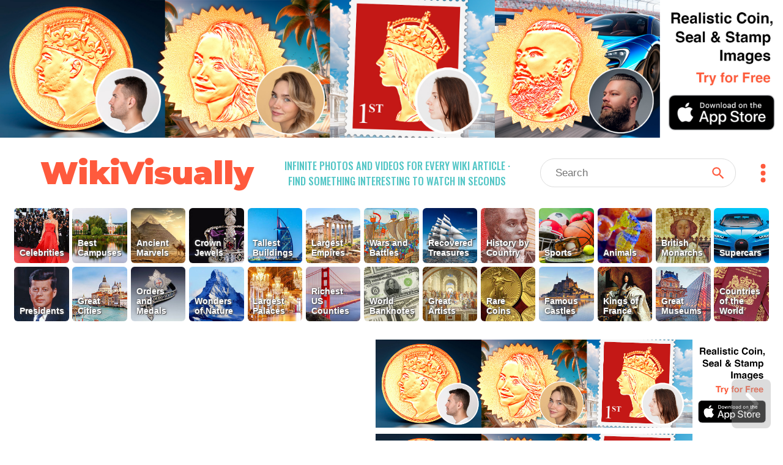

--- FILE ---
content_type: text/html; charset=utf-8
request_url: https://wikivisually.com/wiki/Jermaine_O%27Neal
body_size: 4844
content:
<!DOCTYPE html>
<html lang='en'>
<head>
<title>
Jermaine O&#39;Neal - WikiVisually
</title>
<meta charset='utf-8'>
<meta content='Find something interesting to watch in seconds. Infinite suggestions of high quality videos and topics' name='description'>
<meta content='Find something interesting to watch in seconds. Infinite suggestions of high quality videos and topics' property='og:description' xmlns:og='http://opengraphprotocol.org/schema/'>
<meta content='https://d2f7owq7qyton.cloudfront.net/main/wikivisually_logo.jpg' property='og:image' xmlns:og='http://opengraphprotocol.org/schema/'>
<meta content='WikiVisually.com' property='og:title'>
<meta content='website' property='og:type'>
<meta content='http://wikivisually.com' property='og:url'>
<meta content='width=device-width, initial-scale=1.0, minimum-scale=1.0' name='viewport'>
<meta content='telephone=no' name='format-detection'>
<meta name="csrf-param" content="authenticity_token" />
<meta name="csrf-token" content="R7j+npNOhZXXwdhapsI/ATVlFekwUBFtTXRAp9b+xGl3n+zBToENFbZae0WTy8nOGQXVz5WsptUawuz0/3AbkA==" />
<link rel="shortcut icon" type="image/x-icon" href="https://d2f7owq7qyton.cloudfront.net/main/favicon.ico" />
<link rel="apple-touch-icon" href="https://d2f7owq7qyton.cloudfront.net/custom_imgs/touch_icons/touch-icon-57.png" />
<link rel="apple-touch-icon" href="https://d2f7owq7qyton.cloudfront.net/custom_imgs/touch_icons/touch-icon-57.png" sizes="57x57" />
<link rel="apple-touch-icon" href="https://d2f7owq7qyton.cloudfront.net/custom_imgs/touch_icons/touch-icon-76.png" sizes="76x76" />
<link rel="apple-touch-icon" href="https://d2f7owq7qyton.cloudfront.net/custom_imgs/touch_icons/touch-icon-120.png" sizes="120x120" />
<link rel="apple-touch-icon" href="https://d2f7owq7qyton.cloudfront.net/custom_imgs/touch_icons/touch-icon-152.png" sizes="152x152" />
<link rel="apple-touch-icon" href="https://d2f7owq7qyton.cloudfront.net/custom_imgs/touch_icons/touch-icon-167.png" sizes="167x167" />
<link rel="apple-touch-icon" href="https://d2f7owq7qyton.cloudfront.net/custom_imgs/touch_icons/touch-icon-180.png" sizes="180x180" />
<link rel="icon" href="https://d2f7owq7qyton.cloudfront.net/custom_imgs/touch_icons/touch-icon-128.png" sizes="128x128" />
<link rel="icon" href="https://d2f7owq7qyton.cloudfront.net/custom_imgs/touch_icons/touch-icon-192.png" sizes="192x192" />

<link href='https://fonts.googleapis.com' rel='preconnect'>
<link crossorigin='' href='https://fonts.gstatic.com' rel='preconnect'>
<link href='https://fonts.googleapis.com/css2?family=Oswald:wght@500&amp;family=Montserrat:wght@900&amp;display=swap' rel='stylesheet'>
<link rel="stylesheet" media="all" href="/assets/application-735711d2892718b51dee5ac7d6e87c25c1f25ca5a7d4f9a3be0067a5780207b1.css" debug="false" />
<script src="https://ajax.googleapis.com/ajax/libs/jquery/3.5.1/jquery.slim.min.js" defer="defer"></script>
<script src="/assets/application-f37da3552f73ffe6bf7b6a94e808487fd71fd2d1f36758b2252ed29bcdb3e73d.js" defer="defer" debug="false"></script>
</head>
<!-- Google tag (gtag.js) -->
<script async src="https://www.googletagmanager.com/gtag/js?id=G-PFL8100N1T"></script>
<script>
  window.dataLayer = window.dataLayer || [];
  function gtag(){dataLayer.push(arguments);}
  gtag('js', new Date());

  gtag('config', 'G-PFL8100N1T');
</script>

<body class='wvTypeArticle'>
<div class='container-fluid top-container'>
<div class='row'>
<div align='center' class='first-a-wrap'>
<a class='centered-img-wrap' href='https://apps.apple.com/us/app/coin-portrait-ai/id6465394425?itsct=apps_box_link&amp;itscg=30200'>
<picture>
<source media='(max-width: 767px)' srcset='https://d2f7owq7qyton.cloudfront.net/house_ads/iphone_ad_1000_834_04.jpg'>
<source media='(max-width: 991px)' srcset='https://d2f7owq7qyton.cloudfront.net/house_ads/ipad_ad_2509_560_03.jpg'>
<img class='house-ad' src='https://d2f7owq7qyton.cloudfront.net/house_ads/desk_ad_3180_560_03.jpg'>
</picture>
</a>

</div>
<div class='col-xs-12 visible-xs visible-sm header-wrap-mobile'>
<div class='row-1 row-mobile'>
<div class='site-title'>
<a class='no-underscore' href='/'>
WikiVisually
</a>
</div>
<div class='header-btns-wrap'>
<div class='magn-wrap'>
<div class='svg-all magn-mobile svg-srch-thick'></div>
</div>
<div class='dots-wrap'>
<div class='svg-all dots-mobile svg-dots'></div>
</div>
</div>
</div>
<div class='slogan-mobile'>
<div class='site-slogan'>
Infinite photos and videos for every Wiki article &middot;
Find something interesting to watch in seconds
</div>

</div>
<div class='search-outer-mobile'>
<form accept-charset='utf-8' action='/search' autocomplete='off' class='search-wrap' method='get' role='search'><div class='vh1'></div><input autocomplete='off' class='vcenter nav-js-search search-input' data-provide='typeahead' dir='ltr' name='qry' placeholder='Search' size='10' spellcheck='false' title='search' type='text' value=''><button class='vcenter search-btn svg-all svg-search' type='submit'></button></form>

</div>

</div>
<div class='col-xs-12 hidden-xs hidden-sm'>
<div class='row-1'>
<div class='site-title'>
<a class='no-underscore' href='/'>
WikiVisually
</a>
</div>
<div class='site-slogan'>
Infinite photos and videos for every Wiki article &middot;
Find something interesting to watch in seconds
</div>

<div class='search-and-dots'>
<div class='search-outer-desk'>
<form accept-charset='utf-8' action='/search' autocomplete='off' class='search-wrap' method='get' role='search'><div class='vh1'></div><input autocomplete='off' class='vcenter nav-js-search search-input' data-provide='typeahead' dir='ltr' name='qry' placeholder='Search' size='10' spellcheck='false' title='search' type='text' value=''><button class='vcenter search-btn svg-all svg-search' type='submit'></button></form>

</div>
<div class='dots-wrap'>
<div class='svg-all dots-desk svg-dots'></div>
</div>
</div>
</div>

</div>
<div class='top-tl-col col-xs-12'>
<div class='top-list-wrap top-list-collapsed'>
<a class='top-list-btn' href='/featured/Celebrities' style='background-position: 11.1105% 0;'>
<span class='tl-title'>
Celebrities
</span>
</a><a class='top-list-btn' href='/featured/Best_Campuses' style='background-position: 77.7735% 0;'>
<span class='tl-title'>
Best Campuses
</span>
</a><a class='top-list-btn' href='/featured/Ancient_Marvels' style='background-position: 81.477% 0;'>
<span class='tl-title'>
Ancient Marvels
</span>
</a><a class='top-list-btn' href='/featured/Crown_Jewels' style='background-position: 37.035% 0;'>
<span class='tl-title'>
Crown Jewels
</span>
</a><a class='top-list-btn' href='/featured/Tallest_Buildings' style='background-position: 62.9595% 0;'>
<span class='tl-title'>
Tallest Buildings
</span>
</a><a class='top-list-btn' href='/featured/Largest_Empires' style='background-position: 88.884% 0;'>
<span class='tl-title'>
Largest Empires
</span>
</a><a class='top-list-btn' href='/featured/Wars_and_Battles' style='background-position: 22.221% 0;'>
<span class='tl-title'>
Wars and Battles
</span>
</a><a class='top-list-btn' href='/featured/Recovered_Treasures' style='background-position: 44.442% 0;'>
<span class='tl-title'>
Recovered Treasures
</span>
</a><a class='top-list-btn' href='/featured/History_by_Country' style='background-position: 18.5175% 0;'>
<span class='tl-title'>
History by Country
</span>
</a><a class='top-list-btn' href='/featured/Sports' style='background-position: 66.663% 0;'>
<span class='tl-title'>
Sports
</span>
</a><a class='top-list-btn' href='/featured/Animals' style='background-position: 74.07% 0;'>
<span class='tl-title'>
Animals
</span>
</a><a class='top-list-btn' href='/featured/British_Monarchs' style='background-position: 55.5525% 0;'>
<span class='tl-title'>
British Monarchs
</span>
</a><a class='top-list-btn' href='/featured/Supercars' style='background-position: 25.924500000000002% 0;'>
<span class='tl-title'>
Supercars
</span>
</a><a class='top-list-btn' href='/featured/Presidents' style='background-position: 70.3665% 0;'>
<span class='tl-title'>
Presidents
</span>
</a><a class='top-list-btn' href='/featured/Great_Cities' style='background-position: 14.814% 0;'>
<span class='tl-title'>
Great Cities
</span>
</a><a class='top-list-btn' href='/list_of_lists/Orders_and_Medals' style='background-position: 51.849000000000004% 0;'>
<span class='tl-title'>
Orders and Medals
</span>
</a><a class='top-list-btn' href='/featured/Wonders_of_Nature' style='background-position: 7.407% 0;'>
<span class='tl-title'>
Wonders of Nature
</span>
</a><a class='top-list-btn' href='/featured/Largest_Palaces' style='background-position: 85.1805% 0;'>
<span class='tl-title'>
Largest Palaces
</span>
</a><a class='top-list-btn' href='/featured/Richest_US_Counties' style='background-position: 96.291% 0;'>
<span class='tl-title'>
Richest US Counties
</span>
</a><a class='top-list-btn' href='/featured/World_Banknotes' style='background-position: 33.3315% 0;'>
<span class='tl-title'>
World Banknotes
</span>
</a><a class='top-list-btn' href='/featured/Great_Artists' style='background-position: 59.256% 0;'>
<span class='tl-title'>
Great Artists
</span>
</a><a class='top-list-btn' href='/featured/Rare_Coins' style='background-position: 29.628% 0;'>
<span class='tl-title'>
Rare Coins
</span>
</a><a class='top-list-btn' href='/featured/Famous_Castles' style='background-position: 99.9945% 0;'>
<span class='tl-title'>
Famous Castles
</span>
</a><a class='top-list-btn' href='/featured/Kings_of_France' style='background-position: 40.7385% 0;'>
<span class='tl-title'>
Kings of France
</span>
</a><a class='top-list-btn' href='/featured/Great_Museums' style='background-position: 48.1455% 0;'>
<span class='tl-title'>
Great Museums
</span>
</a><a class='top-list-btn' href='/featured/Countries_of_the_World' style='background-position: 92.5875% 0;'>
<span class='tl-title'>
Countries of the World
</span>
</a>
</div>
<div class='more-lists-wrap visible-xs'>
<div class='more-lists-btn'>
more top lists
</div>
</div>
</div>

</div>
</div>
<div class='player-outer'>
<div id='player-inner'></div>
<div class='player-close-bar'>
<a class='pl-hist-link' href='/history_video'>
History
</a>
<div class='player-close-btn'></div>
</div>
</div>
<script>
    function imgFail(i) {
      const w = i.closest('.rhs-img-wrap');
      const b = w.closest('.inf-title-box');
      const d = w.nextElementSibling;
      if (d && d.classList.contains('img-descr')) {
        d.remove();
      }
      w.remove();
      const a = b.querySelectorAll('.rhs-img-wrap');
      if (!a.length) {
        b.remove();
      }
    }
</script>
<div class='container-fluid infinite-container'>
<div class='row'>
<div class='inf-desk-left-space hidden-xs hidden-sm col-md-1'></div>
<div class='inf-main-col col-xs-12'>
<div class='inf-main-dst'>
<div class='inf-title-box'>
<div class='inf-title-head'>
<div class='inf-title-txt iframe-link'>
Jermaine O&#39;Neal
</div>
<div class='inf-rhs-btn-wrap'>
<div class='inf-rhs-link inf-vid-link'>Videos</div>
<a class='inf-rhs-link inf-page-link displ-none' href='/wiki/Jermaine_O%27Neal'>Page</a>
</div>
</div>
<div class='inf-summary iframe-link'>
Jermaine Lee O&#39;Neal Sr. is an American former professional basketball player. A center/power forward, he had a successful high school career and declared his eligibility for the 1996 NBA draft straight out of high school. O&#39;Neal, at just 17 years of age, was selected by the Portland Trail Blazers with the 17th overall pick, and played his first professional game at 18. At the time, he was the youngest player to ever play an NBA game.
</div>
<div class='centered-img-wrap rhs-img-wrap'>
<img alt='O&#39;Neal with the Golden State Warriors in 2014' class='img-w-popover img-square' onerror='imgFail(this)' src='https://upload.wikimedia.org/wikipedia/commons/thumb/f/f1/Jermaine_O%27Neal_smiling.jpg/557px-Jermaine_O%27Neal_smiling.jpg'>
</div>
<div class='img-descr'>
O&#39;Neal with the Golden State Warriors in 2014
</div>
<div class='centered-img-wrap rhs-img-wrap'>
<img alt='O&#39;Neal spent one-and-a-half seasons with the Miami Heat.' class='img-w-popover img-square' onerror='imgFail(this)' src='https://upload.wikimedia.org/wikipedia/commons/thumb/8/8a/Darius_Songaila_NBA_15.jpg/640px-Darius_Songaila_NBA_15.jpg'>
</div>
<div class='img-descr'>
O&#39;Neal spent one-and-a-half seasons with the Miami Heat.
</div>
<div class='centered-img-wrap rhs-img-wrap'>
<img alt='O&#39;Neal with the Celtics in 2011' class='img-w-popover img-tall' onerror='imgFail(this)' src='https://upload.wikimedia.org/wikipedia/commons/thumb/2/2f/Jermaine_O%27Neal_cropped.jpg/427px-Jermaine_O%27Neal_cropped.jpg'>
</div>
<div class='img-descr'>
O&#39;Neal with the Celtics in 2011
</div>

</div>
<div class='inf-title-box'>
<div class='inf-title-head'>
<div class='inf-title-txt iframe-link'>
1996 NBA draft
</div>
<div class='inf-rhs-btn-wrap'>
<div class='inf-rhs-link inf-vid-link'>Videos</div>
<a class='inf-rhs-link inf-page-link' href='/wiki/1996_NBA_draft'>Page</a>
</div>
</div>
<div class='inf-summary iframe-link'>
The 1996 NBA draft was the 50th draft in the National Basketball Association (NBA). It was held on June 26, 1996 at Continental Airlines Arena in East Rutherford, New Jersey. In this draft, NBA teams took turns selecting college basketball players and other first-time eligible players, such as players from high schools and non-North American leagues. The Vancouver Grizzlies had the highest probability to win the NBA draft lottery, but since they were an expansion team along with the Toronto Raptors, they were not allowed to select first in this draft. The team with the second-highest probability, the Philadelphia 76ers, won the lottery and obtained the first selection. The Toronto Raptors and the Vancouver Grizzlies were second and third, respectively.
</div>
<div class='centered-img-wrap rhs-img-wrap'>
<img alt='Allen Iverson was selected 1st overall by the Philadelphia 76ers.' class='img-w-popover img-tall' onerror='imgFail(this)' src='https://upload.wikimedia.org/wikipedia/commons/thumb/a/aa/Allen_Iverson_Lipofsky.jpg/486px-Allen_Iverson_Lipofsky.jpg'>
</div>
<div class='img-descr'>
Allen Iverson was selected 1st overall by the Philadelphia 76ers.
</div>
<div class='centered-img-wrap rhs-img-wrap'>
<img alt='Marcus Camby was selected 2nd overall by the Toronto Raptors.' class='img-w-popover img-towering' onerror='imgFail(this)' src='https://upload.wikimedia.org/wikipedia/commons/thumb/1/1d/Marcus_Camby_Clippers_cropped2.jpg/388px-Marcus_Camby_Clippers_cropped2.jpg'>
</div>
<div class='img-descr'>
Marcus Camby was selected 2nd overall by the Toronto Raptors.
</div>
<div class='centered-img-wrap rhs-img-wrap'>
<img alt='Shareef Abdur-Rahim was selected 3rd overall by the Vancouver Grizzlies.' class='img-w-popover img-towering' onerror='imgFail(this)' src='https://upload.wikimedia.org/wikipedia/commons/thumb/2/23/Shareef_Abdur-Rahim_12-2006.jpg/316px-Shareef_Abdur-Rahim_12-2006.jpg'>
</div>
<div class='img-descr'>
Shareef Abdur-Rahim was selected 3rd overall by the Vancouver Grizzlies.
</div>
<div class='centered-img-wrap rhs-img-wrap'>
<img alt='Stephon Marbury was selected 4th overall by the Milwaukee Bucks (traded to the Minnesota Timberwolves).' class='img-w-popover img-tall' onerror='imgFail(this)' src='https://upload.wikimedia.org/wikipedia/commons/thumb/b/b9/Stephon_Marbury.jpg/485px-Stephon_Marbury.jpg'>
</div>
<div class='img-descr'>
Stephon Marbury was selected 4th overall by the Milwaukee Bucks (traded to the Minnesota Timberwolves).
</div>

</div>


</div>
<div class='inf-spin-wrap'>
<div class='inf-spinner'></div>
</div>
</div>
</div>
</div>

<script>
//<![CDATA[
var cdnPrefix = 'https://d2f7owq7qyton.cloudfront.net/'; var needGoogleAds = false; var titles_related_raw = ['Jermaine O\'Neal', '1996 NBA draft', 'NBA high school draftees', 'Portland Trail Blazers', 'Indiana Pacers', 'NBA Most Improved Player Award', '2003–04 NBA season', 'Golden State Warriors', 'ABCD Camp', 'Andrew Bynum', 'Rik Smits', 'Isiah Thomas', 'Reggie Miller', 'Brad Miller (basketball)', 'Metta Sandiford-Artest', 'Tim Duncan', 'Rick Carlisle', '2004 NBA playoffs', 'Malice at the Palace', 'Stephen Jackson', 'Gilbert Arenas', 'Nathan Jawai', 'T. J. Ford', 'Rasho Nesterović', 'Maceo Baston', 'Roy Hibbert', 'Andrea Bargnani', 'Chris Bosh', 'Bryan Colangelo', 'Jamario Moon', 'Shawn Marion', 'Marcus Banks', '2010–11 NBA season', 'Jared Dudley', '2003 Tournament of the Americas', '2002 NBA All-Star Game', '2007 NBA All-Star Game', '2008–09 Toronto Raptors season', '2010–11 Boston Celtics season']; var titles_used_for_related = ['Jermaine O\'Neal']; var titles_used_for_photos = ['Jermaine O\'Neal', '1996 NBA draft'];
//]]>
</script>
</body>
</html>

